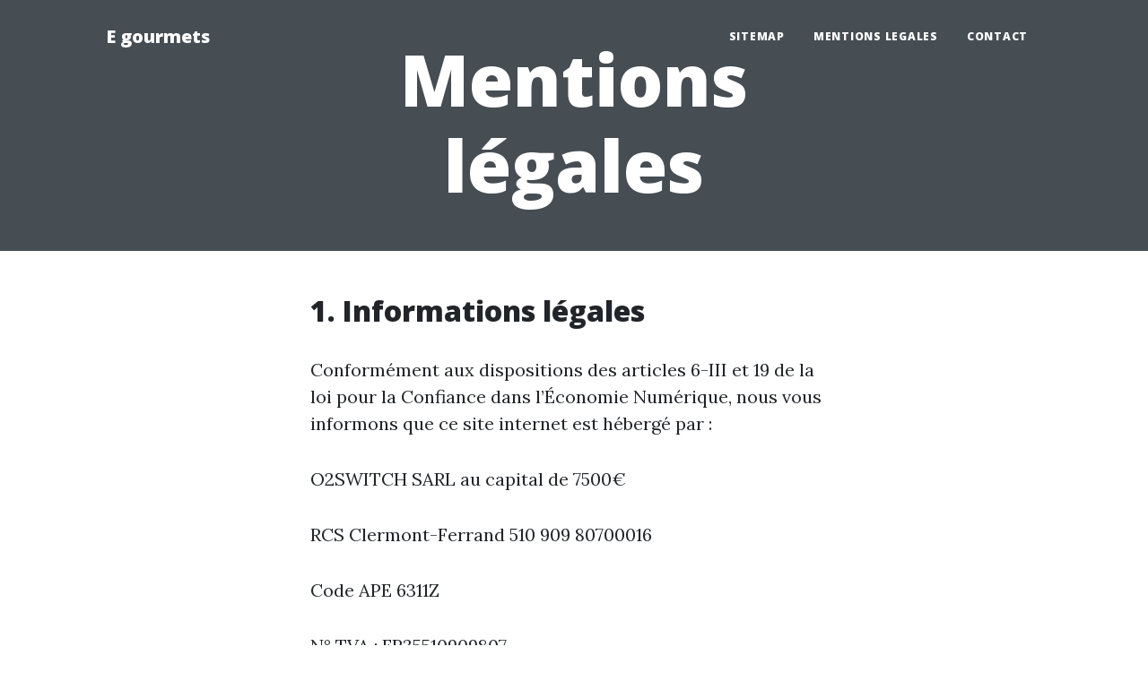

--- FILE ---
content_type: text/html; charset=utf-8
request_url: https://www.e-gourmets.fr/mentions-legales.html
body_size: 2292
content:
<!DOCTYPE html>
<html lang="fr">
    <head>
        <meta charset="utf-8" />
        <meta name="viewport" content="width=device-width, initial-scale=1, shrink-to-fit=no" />
        <meta name="description" content="" />
        <meta name="author" content="" />
        <link rel="canonical" href="https://www.e-gourmets.fr/mentions-legales.html" />
        <meta name="robots" content="noindex">
        <title>Mentions légales E gourmets</title>
        <link rel="icon" type="image/x-icon" href="assets/favicon.ico" />
        <!-- Google fonts-->
        <link href="https://fonts.googleapis.com/css?family=Lora:400,700,400italic,700italic" rel="stylesheet" type="text/css" />
        <link href="https://fonts.googleapis.com/css?family=Open+Sans:300italic,400italic,600italic,700italic,800italic,400,300,600,700,800" rel="stylesheet" type="text/css" />
        <!-- Core theme CSS (includes Bootstrap)-->
        <link href="css/styles.css" rel="stylesheet" />
    </head>
    <body>
        <!-- Navigation-->
        <nav class="navbar navbar-expand-lg navbar-light" id="mainNav">
            <div class="container px-4 px-lg-5">
                <a class="navbar-brand" href="https://www.e-gourmets.fr/">E gourmets</a>
                <button class="navbar-toggler" type="button" data-bs-toggle="collapse" data-bs-target="#navbarResponsive" aria-controls="navbarResponsive" aria-expanded="false" aria-label="Toggle navigation">
                    Menu
                    <i class="fas fa-bars"></i>
                </button>
                <div class="collapse navbar-collapse" id="navbarResponsive">
                    <ul class="navbar-nav ms-auto py-4 py-lg-0">
                        <li class="nav-item"><a class="nav-link px-lg-3 py-3 py-lg-4" href="sitemap.html">sitemap</a></li>
                        <li class="nav-item"><a class="nav-link px-lg-3 py-3 py-lg-4" href="mentions-legales.html">mentions legales</a></li>
                        <li class="nav-item"><a class="nav-link px-lg-3 py-3 py-lg-4" href="contact.html">Contact</a></li>
                    </ul>
                </div>
            </div>
        </nav>
        <!-- Page Header-->
        <header class="masthead">
            <div class="container position-relative px-4 px-lg-5">
                <div class="row gx-4 gx-lg-5 justify-content-center">
                    <div class="col-md-10 col-lg-8 col-xl-7">
                        <div class="page-heading">
                            <h1>Mentions légales</h1>
                        </div>
                    </div>
                </div>
            </div>
        </header>
        <main class="mb-4">
            <div class="container px-4 px-lg-5">
                <div class="row gx-4 gx-lg-5 justify-content-center">
                    <div class="col-md-10 col-lg-8 col-xl-7">
                    <h2>1. Informations légales</h2>
                        <p>Conformément aux dispositions des articles 6-III et 19 de la loi pour la Confiance dans l’Économie Numérique, nous vous informons que ce site internet est hébergé par :</p>
                        <p>O2SWITCH SARL au capital de 7500€</p>
                        <p>RCS Clermont-Ferrand 510 909 80700016</p>
                        <p>Code APE 6311Z</p><p>N° TVA : FR35510909807</p>
                        <p>Siège social : 222-224 Boulevard Gustave Flaubert – 63000 Clermont-Ferrand – France</p>
                        <h2>2. Copyright et Propriété intellectuelle</h2>
                        <p>L’ensemble des éléments figurant sur notre site sont protégés par les dispositions du Code de la Propriété Intellectuelle. En conséquence, toute reproduction de ceux-ci, totale ou partielle, ou imitation, sans notre accord exprès, préalable et écrit, est interdite.</p><p>Il est formellement interdit de collecter et d’utiliser les informations disponibles sur le site à des fins commerciales.</p><p>Cette interdiction s’étend notamment, sans que cette liste ne soit limitative, à tout élément rédactionnel figurant sur le site, à la présentation des écrans, aux logiciels nécessaires à l’exploitation, aux logos, images, photos, graphiques, de quelque nature qu’ils soient.</p><h2>3. Cookies</h2><p>Ce site internet utilise des cookies, et le serveur web collecte des informations sur la manière dont notre site est utilisé. Les informations collectées incluent par exemple la date et l’heure des visites, le nombre de pages vues, et le temps passé sur notre site.</p><p>Les informations collectées ne seront pas utilisées à d’autres fins, et en particulier ne seront pas utilisées à des fins commerciales sans autorisation de votre part.</p><p>Les cookies sont des petits fichiers textes, qui incluent un identifiant anonyme. Quand vous visitez un site internet, ce site demande à votre ordinateur l’autorisation d’enregistrer ce fichier dans un répertoire de votre disque dur dédié aux cookies. Chaque site peut enregistrer son propre cookie si les paramètres de votre navigateur le permettent, mais, afin de protéger votre vie privée, votre navigateur ne permet à un site de n’accéder qu’au cookie qu’il a enregistré, et pas aux cookies enregistrés par d’autres sites.</p>
                    </div>
                </div>
            </div>
        </main>
        <!-- Footer-->
        <footer class="border-top">
            <div class="container px-4 px-lg-5">
                <div class="row gx-4 gx-lg-5 justify-content-center">
                    <div class="col-md-10 col-lg-8 col-xl-7">
                        <div class="small text-center text-muted fst-italic">Copyright &copy; e-gourmets.fr 2022</div>
                    </div>
                </div>
            </div>
        </footer>
        <!-- Bootstrap core JS-->
        <script src="https://cdn.jsdelivr.net/npm/bootstrap@5.1.3/dist/js/bootstrap.bundle.min.js"></script>
        <!-- Core theme JS-->
        <script src="js/scripts.js"></script>
    <script defer src="https://static.cloudflareinsights.com/beacon.min.js/vcd15cbe7772f49c399c6a5babf22c1241717689176015" integrity="sha512-ZpsOmlRQV6y907TI0dKBHq9Md29nnaEIPlkf84rnaERnq6zvWvPUqr2ft8M1aS28oN72PdrCzSjY4U6VaAw1EQ==" data-cf-beacon='{"version":"2024.11.0","token":"3edd6e7fd56c448cbe417abb3a9e7800","r":1,"server_timing":{"name":{"cfCacheStatus":true,"cfEdge":true,"cfExtPri":true,"cfL4":true,"cfOrigin":true,"cfSpeedBrain":true},"location_startswith":null}}' crossorigin="anonymous"></script>
</body>
</html>